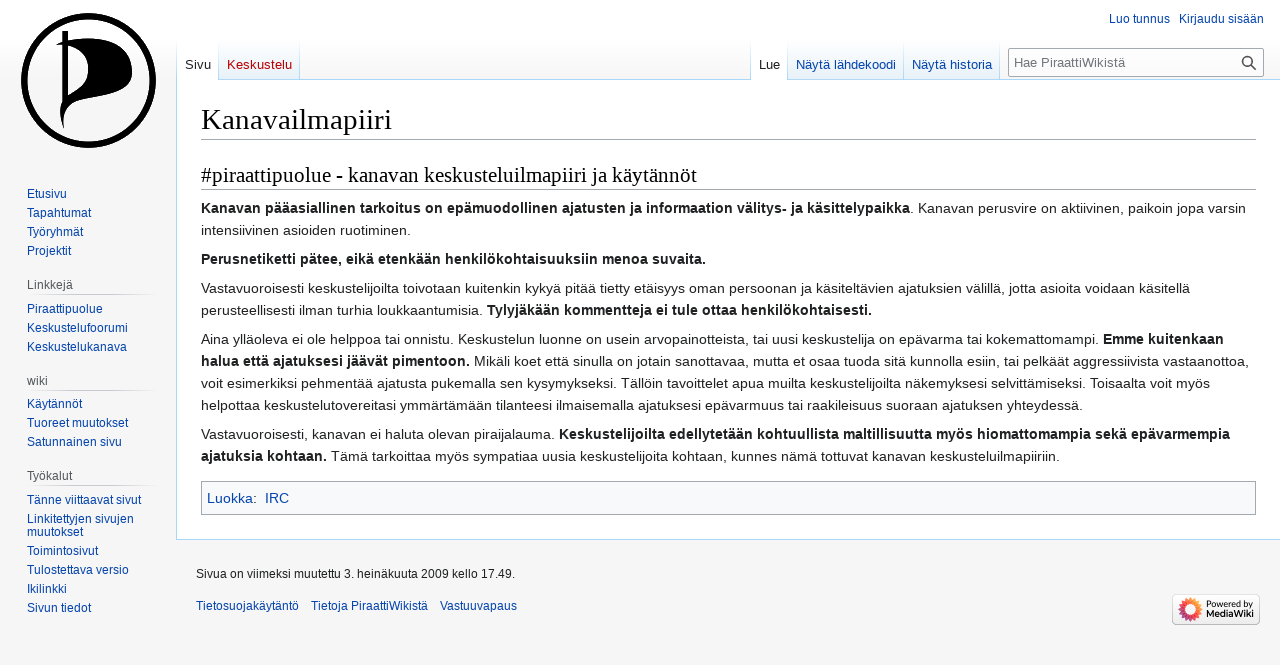

--- FILE ---
content_type: text/html; charset=UTF-8
request_url: https://wiki.piraattipuolue.fi/Kanavailmapiiri
body_size: 5312
content:
<!DOCTYPE html>
<html class="client-nojs" lang="fi" dir="ltr">
<head>
<meta charset="UTF-8">
<title>Kanavailmapiiri – PiraattiWiki</title>
<script>document.documentElement.className="client-js";RLCONF={"wgBreakFrames":false,"wgSeparatorTransformTable":[",\t."," \t,"],"wgDigitTransformTable":["",""],"wgDefaultDateFormat":"fi normal","wgMonthNames":["","tammikuu","helmikuu","maaliskuu","huhtikuu","toukokuu","kesäkuu","heinäkuu","elokuu","syyskuu","lokakuu","marraskuu","joulukuu"],"wgRequestId":"aWnr6hiEeRa00lIGyfSKfwABUgs","wgCanonicalNamespace":"","wgCanonicalSpecialPageName":false,"wgNamespaceNumber":0,"wgPageName":"Kanavailmapiiri","wgTitle":"Kanavailmapiiri","wgCurRevisionId":5551,"wgRevisionId":5551,"wgArticleId":418,"wgIsArticle":true,"wgIsRedirect":false,"wgAction":"view","wgUserName":null,"wgUserGroups":["*"],"wgCategories":["IRC"],"wgPageViewLanguage":"fi","wgPageContentLanguage":"fi","wgPageContentModel":"wikitext","wgRelevantPageName":"Kanavailmapiiri","wgRelevantArticleId":418,"wgIsProbablyEditable":false,"wgRelevantPageIsProbablyEditable":false,"wgRestrictionEdit":[],"wgRestrictionMove":[]};RLSTATE={"site.styles":
"ready","user.styles":"ready","user":"ready","user.options":"loading","skins.vector.styles.legacy":"ready"};RLPAGEMODULES=["site","mediawiki.page.ready","skins.vector.legacy.js"];</script>
<script>(RLQ=window.RLQ||[]).push(function(){mw.loader.impl(function(){return["user.options@12s5i",function($,jQuery,require,module){mw.user.tokens.set({"patrolToken":"+\\","watchToken":"+\\","csrfToken":"+\\"});
}];});});</script>
<link rel="stylesheet" href="/load.php?lang=fi&amp;modules=skins.vector.styles.legacy&amp;only=styles&amp;skin=vector">
<script async="" src="/load.php?lang=fi&amp;modules=startup&amp;only=scripts&amp;raw=1&amp;skin=vector"></script>
<meta name="ResourceLoaderDynamicStyles" content="">
<link rel="stylesheet" href="/load.php?lang=fi&amp;modules=site.styles&amp;only=styles&amp;skin=vector">
<meta name="generator" content="MediaWiki 1.41.1">
<meta name="robots" content="max-image-preview:standard">
<meta name="format-detection" content="telephone=no">
<meta name="viewport" content="width=1000">
<link rel="icon" href="/favicon.ico">
<link rel="search" type="application/opensearchdescription+xml" href="/opensearch_desc.php" title="PiraattiWiki (fi)">
<link rel="EditURI" type="application/rsd+xml" href="https://wiki.piraattipuolue.fi/api.php?action=rsd">
<link rel="alternate" type="application/atom+xml" title="PiraattiWiki-Atom-syöte" href="/index.php?title=Toiminnot:Tuoreet_muutokset&amp;feed=atom">
</head>
<body class="skin-vector-legacy mediawiki ltr sitedir-ltr mw-hide-empty-elt ns-0 ns-subject page-Kanavailmapiiri rootpage-Kanavailmapiiri skin-vector action-view"><div id="mw-page-base" class="noprint"></div>
<div id="mw-head-base" class="noprint"></div>
<div id="content" class="mw-body" role="main">
	<a id="top"></a>
	<div id="siteNotice"></div>
	<div class="mw-indicators">
	</div>
	<h1 id="firstHeading" class="firstHeading mw-first-heading"><span class="mw-page-title-main">Kanavailmapiiri</span></h1>
	<div id="bodyContent" class="vector-body">
		<div id="siteSub" class="noprint">PiraattiWikistä</div>
		<div id="contentSub"><div id="mw-content-subtitle"></div></div>
		<div id="contentSub2"></div>
		
		<div id="jump-to-nav"></div>
		<a class="mw-jump-link" href="#mw-head">Siirry navigaatioon</a>
		<a class="mw-jump-link" href="#searchInput">Siirry hakuun</a>
		<div id="mw-content-text" class="mw-body-content mw-content-ltr" lang="fi" dir="ltr"><div class="mw-parser-output"><h2><span id=".23piraattipuolue_-_kanavan_keskusteluilmapiiri_ja_k.C3.A4yt.C3.A4nn.C3.B6t"></span><span class="mw-headline" id="#piraattipuolue_-_kanavan_keskusteluilmapiiri_ja_käytännöt">#piraattipuolue - kanavan keskusteluilmapiiri ja käytännöt</span></h2>
<p><b>Kanavan pääasiallinen tarkoitus on epämuodollinen ajatusten ja informaation välitys- ja käsittelypaikka</b>. 
Kanavan perusvire on aktiivinen, paikoin jopa varsin intensiivinen asioiden ruotiminen. 
</p><p><b>Perusnetiketti pätee, eikä etenkään henkilökohtaisuuksiin menoa suvaita.</b>
</p><p>Vastavuoroisesti keskustelijoilta toivotaan kuitenkin kykyä pitää tietty etäisyys oman persoonan ja käsiteltävien ajatuksien välillä, jotta asioita voidaan käsitellä perusteellisesti ilman turhia loukkaantumisia. 
<b>Tylyjäkään kommentteja ei tule ottaa henkilökohtaisesti.</b>
</p><p>Aina ylläoleva ei ole helppoa tai onnistu. Keskustelun luonne on usein arvopainotteista, tai uusi keskustelija on epävarma tai kokemattomampi. 
<b>Emme kuitenkaan halua että ajatuksesi jäävät pimentoon.</b> 
Mikäli koet että sinulla on jotain sanottavaa, mutta et osaa tuoda sitä kunnolla esiin, tai pelkäät aggressiivista vastaanottoa, voit esimerkiksi pehmentää ajatusta pukemalla sen kysymykseksi. Tällöin tavoittelet apua muilta keskustelijoilta näkemyksesi selvittämiseksi. Toisaalta voit myös helpottaa keskustelutovereitasi ymmärtämään tilanteesi ilmaisemalla ajatuksesi epävarmuus tai raakileisuus suoraan ajatuksen yhteydessä. 
</p><p>Vastavuoroisesti, kanavan ei haluta olevan piraijalauma. 
<b>Keskustelijoilta edellytetään kohtuullista maltillisuutta myös hiomattomampia sekä epävarmempia ajatuksia kohtaan.</b> 
Tämä tarkoittaa myös sympatiaa uusia keskustelijoita kohtaan, kunnes nämä tottuvat kanavan keskusteluilmapiiriin.
</p>
<!-- 
NewPP limit report
Cached time: 20260116074234
Cache expiry: 86400
Reduced expiry: false
Complications: []
CPU time usage: 0.005 seconds
Real time usage: 0.005 seconds
Preprocessor visited node count: 5/1000000
Post‐expand include size: 0/2097152 bytes
Template argument size: 0/2097152 bytes
Highest expansion depth: 3/100
Expensive parser function count: 0/100
Unstrip recursion depth: 0/20
Unstrip post‐expand size: 30/5000000 bytes
-->
<!--
Transclusion expansion time report (%,ms,calls,template)
100.00%    0.000      1 -total
-->

<!-- Saved in parser cache with key wikipira_wiki:pcache:idhash:418-0!canonical and timestamp 20260116074234 and revision id 5551. Rendering was triggered because: page-view
 -->
</div>
<div class="printfooter" data-nosnippet="">Noudettu kohteesta ”<a dir="ltr" href="https://wiki.piraattipuolue.fi/index.php?title=Kanavailmapiiri&amp;oldid=5551">https://wiki.piraattipuolue.fi/index.php?title=Kanavailmapiiri&amp;oldid=5551</a>”</div></div>
		<div id="catlinks" class="catlinks" data-mw="interface"><div id="mw-normal-catlinks" class="mw-normal-catlinks"><a href="/Toiminnot:Luokat" title="Toiminnot:Luokat">Luokka</a>: <ul><li><a href="/Luokka:IRC" title="Luokka:IRC">IRC</a></li></ul></div></div>
	</div>
</div>

<div id="mw-navigation">
	<h2>Navigointivalikko</h2>
	<div id="mw-head">
		
<nav id="p-personal" class="vector-menu mw-portlet mw-portlet-personal vector-user-menu-legacy" aria-labelledby="p-personal-label" role="navigation"  >
	<h3
		id="p-personal-label"
		
		class="vector-menu-heading "
	>
		<span class="vector-menu-heading-label">Henkilökohtaiset työkalut</span>
	</h3>
	<div class="vector-menu-content">
		
		<ul class="vector-menu-content-list">
			
			<li id="pt-createaccount" class="mw-list-item"><a href="/index.php?title=Toiminnot:Luo_tunnus&amp;returnto=Kanavailmapiiri" title="On suositeltavaa luoda käyttäjätunnus ja kirjautua sisään. Se ei kuitenkaan ole pakollista."><span>Luo tunnus</span></a></li><li id="pt-login" class="mw-list-item"><a href="/index.php?title=Toiminnot:Kirjaudu_sis%C3%A4%C3%A4n&amp;returnto=Kanavailmapiiri" title="On suositeltavaa kirjautua sisään. Se ei kuitenkaan ole pakollista. [o]" accesskey="o"><span>Kirjaudu sisään</span></a></li>
		</ul>
		
	</div>
</nav>

		<div id="left-navigation">
			
<nav id="p-namespaces" class="vector-menu mw-portlet mw-portlet-namespaces vector-menu-tabs vector-menu-tabs-legacy" aria-labelledby="p-namespaces-label" role="navigation"  >
	<h3
		id="p-namespaces-label"
		
		class="vector-menu-heading "
	>
		<span class="vector-menu-heading-label">Nimiavaruudet</span>
	</h3>
	<div class="vector-menu-content">
		
		<ul class="vector-menu-content-list">
			
			<li id="ca-nstab-main" class="selected mw-list-item"><a href="/Kanavailmapiiri" title="Näytä sisältösivu [c]" accesskey="c"><span>Sivu</span></a></li><li id="ca-talk" class="new mw-list-item"><a href="/index.php?title=Keskustelu:Kanavailmapiiri&amp;action=edit&amp;redlink=1" rel="discussion" title="Keskustele sisällöstä (sivua ei ole) [t]" accesskey="t"><span>Keskustelu</span></a></li>
		</ul>
		
	</div>
</nav>

			
<nav id="p-variants" class="vector-menu mw-portlet mw-portlet-variants emptyPortlet vector-menu-dropdown" aria-labelledby="p-variants-label" role="navigation"  >
	<input type="checkbox"
		id="p-variants-checkbox"
		role="button"
		aria-haspopup="true"
		data-event-name="ui.dropdown-p-variants"
		class="vector-menu-checkbox"
		aria-labelledby="p-variants-label"
	/>
	<label
		id="p-variants-label"
		
		class="vector-menu-heading "
	>
		<span class="vector-menu-heading-label">suomi</span>
	</label>
	<div class="vector-menu-content">
		
		<ul class="vector-menu-content-list">
			
			
		</ul>
		
	</div>
</nav>

		</div>
		<div id="right-navigation">
			
<nav id="p-views" class="vector-menu mw-portlet mw-portlet-views vector-menu-tabs vector-menu-tabs-legacy" aria-labelledby="p-views-label" role="navigation"  >
	<h3
		id="p-views-label"
		
		class="vector-menu-heading "
	>
		<span class="vector-menu-heading-label">Näkymät</span>
	</h3>
	<div class="vector-menu-content">
		
		<ul class="vector-menu-content-list">
			
			<li id="ca-view" class="selected mw-list-item"><a href="/Kanavailmapiiri"><span>Lue</span></a></li><li id="ca-viewsource" class="mw-list-item"><a href="/index.php?title=Kanavailmapiiri&amp;action=edit" title="Tämä sivu on suojattu muutoksilta.&#10;Voit katsella sivun lähteenä olevaa wikitekstiä. [e]" accesskey="e"><span>Näytä lähdekoodi</span></a></li><li id="ca-history" class="mw-list-item"><a href="/index.php?title=Kanavailmapiiri&amp;action=history" title="Sivun aikaisemmat versiot [h]" accesskey="h"><span>Näytä historia</span></a></li>
		</ul>
		
	</div>
</nav>

			
<nav id="p-cactions" class="vector-menu mw-portlet mw-portlet-cactions emptyPortlet vector-menu-dropdown" aria-labelledby="p-cactions-label" role="navigation"  title="Lisää valintoja" >
	<input type="checkbox"
		id="p-cactions-checkbox"
		role="button"
		aria-haspopup="true"
		data-event-name="ui.dropdown-p-cactions"
		class="vector-menu-checkbox"
		aria-labelledby="p-cactions-label"
	/>
	<label
		id="p-cactions-label"
		
		class="vector-menu-heading "
	>
		<span class="vector-menu-heading-label">Muut</span>
	</label>
	<div class="vector-menu-content">
		
		<ul class="vector-menu-content-list">
			
			
		</ul>
		
	</div>
</nav>

			
<div id="p-search" role="search" class="vector-search-box-vue  vector-search-box-show-thumbnail vector-search-box-auto-expand-width vector-search-box">
	<h3 >Haku</h3>
	<form action="/index.php" id="searchform" class="vector-search-box-form">
		<div id="simpleSearch"
			class="vector-search-box-inner"
			 data-search-loc="header-navigation">
			<input class="vector-search-box-input"
				 type="search" name="search" placeholder="Hae PiraattiWikistä" aria-label="Hae PiraattiWikistä" autocapitalize="sentences" title="Hae PiraattiWikistä [f]" accesskey="f" id="searchInput"
			>
			<input type="hidden" name="title" value="Toiminnot:Haku">
			<input id="mw-searchButton"
				 class="searchButton mw-fallbackSearchButton" type="submit" name="fulltext" title="Hae sivuilta tätä tekstiä" value="Hae">
			<input id="searchButton"
				 class="searchButton" type="submit" name="go" title="Siirry sivulle, joka on tarkalleen tällä nimellä" value="Siirry">
		</div>
	</form>
</div>

		</div>
	</div>
	
<div id="mw-panel" class="vector-legacy-sidebar">
	<div id="p-logo" role="banner">
		<a class="mw-wiki-logo" href="/Etusivu"
			title="Etusivu"></a>
	</div>
	
<nav id="p-navigation" class="vector-menu mw-portlet mw-portlet-navigation vector-menu-portal portal" aria-labelledby="p-navigation-label" role="navigation"  >
	<h3
		id="p-navigation-label"
		
		class="vector-menu-heading "
	>
		<span class="vector-menu-heading-label">Valikko</span>
	</h3>
	<div class="vector-menu-content">
		
		<ul class="vector-menu-content-list">
			
			<li id="n-mainpage" class="mw-list-item"><a href="/Etusivu" title="Siirry etusivulle [z]" accesskey="z"><span>Etusivu</span></a></li><li id="n-Tapahtumat" class="mw-list-item"><a href="/Luokka:Tapahtuma"><span>Tapahtumat</span></a></li><li id="n-Työryhmät" class="mw-list-item"><a href="/Luokka:Ty%C3%B6ryhm%C3%A4t"><span>Työryhmät</span></a></li><li id="n-Projektit" class="mw-list-item"><a href="/Luokka:Projektit"><span>Projektit</span></a></li>
		</ul>
		
	</div>
</nav>

	
<nav id="p-Linkkejä" class="vector-menu mw-portlet mw-portlet-Linkkejä vector-menu-portal portal" aria-labelledby="p-Linkkejä-label" role="navigation"  >
	<h3
		id="p-Linkkejä-label"
		
		class="vector-menu-heading "
	>
		<span class="vector-menu-heading-label">Linkkejä</span>
	</h3>
	<div class="vector-menu-content">
		
		<ul class="vector-menu-content-list">
			
			<li id="n-Piraattipuolue" class="mw-list-item"><a href="https://piraattipuolue.fi" rel="nofollow"><span>Piraattipuolue</span></a></li><li id="n-Keskustelufoorumi" class="mw-list-item"><a href="https://foorumi.piraattipuolue.fi" rel="nofollow"><span>Keskustelufoorumi</span></a></li><li id="n-Keskustelukanava" class="mw-list-item"><a href="irc://irc.piraattipuolue.fi:6667/#piraattipuolue" rel="nofollow"><span>Keskustelukanava</span></a></li>
		</ul>
		
	</div>
</nav>

<nav id="p-wiki" class="vector-menu mw-portlet mw-portlet-wiki vector-menu-portal portal" aria-labelledby="p-wiki-label" role="navigation"  >
	<h3
		id="p-wiki-label"
		
		class="vector-menu-heading "
	>
		<span class="vector-menu-heading-label">wiki</span>
	</h3>
	<div class="vector-menu-content">
		
		<ul class="vector-menu-content-list">
			
			<li id="n-Käytännöt" class="mw-list-item"><a href="/PiraattiWiki:K%C3%A4yt%C3%A4nn%C3%B6t"><span>Käytännöt</span></a></li><li id="n-recentchanges" class="mw-list-item"><a href="/Toiminnot:Tuoreet_muutokset" title="Luettelo tuoreista muutoksista [r]" accesskey="r"><span>Tuoreet muutokset</span></a></li><li id="n-randompage" class="mw-list-item"><a href="/Toiminnot:Satunnainen_sivu" title="Avaa satunnainen sivu [x]" accesskey="x"><span>Satunnainen sivu</span></a></li>
		</ul>
		
	</div>
</nav>

<nav id="p-tb" class="vector-menu mw-portlet mw-portlet-tb vector-menu-portal portal" aria-labelledby="p-tb-label" role="navigation"  >
	<h3
		id="p-tb-label"
		
		class="vector-menu-heading "
	>
		<span class="vector-menu-heading-label">Työkalut</span>
	</h3>
	<div class="vector-menu-content">
		
		<ul class="vector-menu-content-list">
			
			<li id="t-whatlinkshere" class="mw-list-item"><a href="/Toiminnot:T%C3%A4nne_viittaavat_sivut/Kanavailmapiiri" title="Lista sivuista, jotka viittaavat tänne [j]" accesskey="j"><span>Tänne viittaavat sivut</span></a></li><li id="t-recentchangeslinked" class="mw-list-item"><a href="/Toiminnot:Linkitetyt_muutokset/Kanavailmapiiri" rel="nofollow" title="Viimeisimmät muokkaukset sivuissa, joille viitataan tältä sivulta [k]" accesskey="k"><span>Linkitettyjen sivujen muutokset</span></a></li><li id="t-specialpages" class="mw-list-item"><a href="/Toiminnot:Toimintosivut" title="Näytä toimintosivut [q]" accesskey="q"><span>Toimintosivut</span></a></li><li id="t-print" class="mw-list-item"><a href="javascript:print();" rel="alternate" title="Tulostettava versio [p]" accesskey="p"><span>Tulostettava versio</span></a></li><li id="t-permalink" class="mw-list-item"><a href="/index.php?title=Kanavailmapiiri&amp;oldid=5551" title="Ikilinkki tämän sivun tähän versioon"><span>Ikilinkki</span></a></li><li id="t-info" class="mw-list-item"><a href="/index.php?title=Kanavailmapiiri&amp;action=info" title="Enemmän tietoa tästä sivusta"><span>Sivun tiedot</span></a></li>
		</ul>
		
	</div>
</nav>

	
</div>

</div>

<footer id="footer" class="mw-footer" role="contentinfo" >
	<ul id="footer-info">
	<li id="footer-info-lastmod"> Sivua on viimeksi muutettu 3. heinäkuuta 2009 kello 17.49.</li>
</ul>

	<ul id="footer-places">
	<li id="footer-places-privacy"><a href="/PiraattiWiki:Tietosuojak%C3%A4yt%C3%A4nt%C3%B6">Tietosuojakäytäntö</a></li>
	<li id="footer-places-about"><a href="/PiraattiWiki:Tietoja">Tietoja PiraattiWikistä</a></li>
	<li id="footer-places-disclaimers"><a href="/PiraattiWiki:Vastuuvapaus">Vastuuvapaus</a></li>
</ul>

	<ul id="footer-icons" class="noprint">
	<li id="footer-poweredbyico"><a href="https://www.mediawiki.org/"><img src="/resources/assets/poweredby_mediawiki_88x31.png" alt="Powered by MediaWiki" srcset="/resources/assets/poweredby_mediawiki_132x47.png 1.5x, /resources/assets/poweredby_mediawiki_176x62.png 2x" width="88" height="31" loading="lazy"></a></li>
</ul>

</footer>

<script>(RLQ=window.RLQ||[]).push(function(){mw.config.set({"wgBackendResponseTime":154,"wgPageParseReport":{"limitreport":{"cputime":"0.005","walltime":"0.005","ppvisitednodes":{"value":5,"limit":1000000},"postexpandincludesize":{"value":0,"limit":2097152},"templateargumentsize":{"value":0,"limit":2097152},"expansiondepth":{"value":3,"limit":100},"expensivefunctioncount":{"value":0,"limit":100},"unstrip-depth":{"value":0,"limit":20},"unstrip-size":{"value":30,"limit":5000000},"timingprofile":["100.00%    0.000      1 -total"]},"cachereport":{"timestamp":"20260116074234","ttl":86400,"transientcontent":false}}});});</script>
</body>
</html>